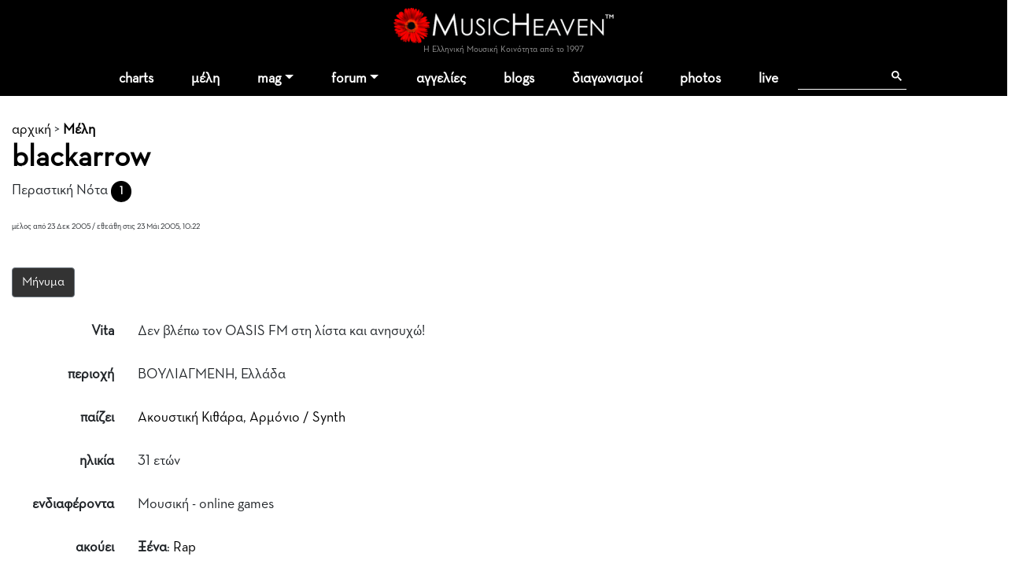

--- FILE ---
content_type: text/html; charset=windows-1253
request_url: https://www.musicheaven.gr/html/modules.php?name=Profiles&file=aj_getMemberComments&start=0&uname=blackarrow
body_size: 39
content:
<div>
				<a href='modules.php?name=News&file=article&sid=611#3703' title='Δημοσίευση: Re: Site του Μήνα: Το επίσημο website της Μαργαρίτας Ζορμπαλά'>Γεια σας φίλοι μου

περιδιάβαινα στους πολύ ενδιαφέροντες χώρους του forum και πραγματικά κοντοστά...</a>
			  </div>

--- FILE ---
content_type: text/html; charset=windows-1253
request_url: https://www.musicheaven.gr/html/modules.php?name=Profiles&file=aj_getMemberPosts&start=0&uname=blackarrow
body_size: 143
content:
<div>
				<a href='modules.php?name=Splatt_Forums&file=viewtopic&topic=4945&start=0' title='75 Mπάντες!  Eδώ σας θέλω.....'>
				>Smashing Pumkins>Scissor Sisters>Nine Inch Nails>Alice in Chains>White Zombie>WhiteSnake>Radi...</a>
			  </div><div>
				<a href='modules.php?name=Splatt_Forums&file=viewtopic&topic=16&start=220' title='Το καλύτερο ελληνικό συγκρότημα'>
				Χωρίς δεύτερη σκέψη: (1) Αφοι Κατσιμίχα: για τις νέες μουσικές φόρμες που εισήγαγαν και καθιέρωσαν...</a>
			  </div>

--- FILE ---
content_type: text/html; charset=utf-8
request_url: https://www.google.com/recaptcha/api2/aframe
body_size: 97
content:
<!DOCTYPE HTML><html><head><meta http-equiv="content-type" content="text/html; charset=UTF-8"></head><body><script nonce="qBTSPnqobF56cBwwOUKJFw">/** Anti-fraud and anti-abuse applications only. See google.com/recaptcha */ try{var clients={'sodar':'https://pagead2.googlesyndication.com/pagead/sodar?'};window.addEventListener("message",function(a){try{if(a.source===window.parent){var b=JSON.parse(a.data);var c=clients[b['id']];if(c){var d=document.createElement('img');d.src=c+b['params']+'&rc='+(localStorage.getItem("rc::a")?sessionStorage.getItem("rc::b"):"");window.document.body.appendChild(d);sessionStorage.setItem("rc::e",parseInt(sessionStorage.getItem("rc::e")||0)+1);localStorage.setItem("rc::h",'1770074186129');}}}catch(b){}});window.parent.postMessage("_grecaptcha_ready", "*");}catch(b){}</script></body></html>